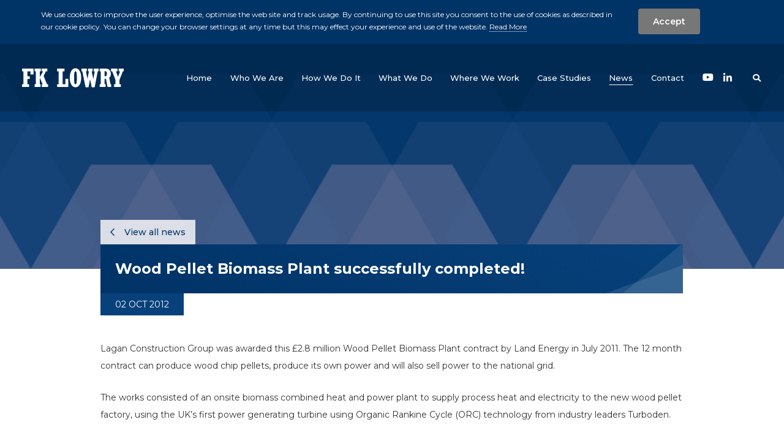

--- FILE ---
content_type: text/html; charset=UTF-8
request_url: https://fklowry.com/news/wood-pellet-biomass-plant-successfully-completed
body_size: 6201
content:
<!doctype html><html
lang="en"
class=" fkLowry"><head><meta
charset="utf-8"><meta
name="viewport" content="width=device-width, initial-scale=1.0, shrink-to-fit=no, minimal-ui"><meta
http-equiv="x-ua-compatible" content="ie=edge"><meta
name="Googlebot" content="index, follow, snippet"/><meta
name="apple-mobile-web-app-title" content="Green17">
 <script async src="https://www.googletagmanager.com/gtag/js?id=UA-31115908-2"></script> <script>window.dataLayer=window.dataLayer||[];function gtag(){dataLayer.push(arguments);}
gtag('js',new Date());gtag('config','UA-31115908-2');</script> <link
rel="apple-touch-icon" sizes="57x57" href="https://fklowry.com/assets/meta/_favicon57x57/favicon-fk.png"><link
rel="apple-touch-icon" sizes="60x60" href="https://fklowry.com/assets/meta/_favicon60x60/favicon-fk.png"><link
rel="apple-touch-icon" sizes="72x72" href="https://fklowry.com/assets/meta/_favicon72x72/favicon-fk.png"><link
rel="apple-touch-icon" sizes="76x76" href="https://fklowry.com/assets/meta/_favicon76x76/favicon-fk.png"><link
rel="apple-touch-icon" sizes="114x114" href="https://fklowry.com/assets/meta/_favicon114x114/favicon-fk.png"><link
rel="apple-touch-icon" sizes="120x120" href="https://fklowry.com/assets/meta/_favicon120x120/favicon-fk.png"><link
rel="apple-touch-icon" sizes="144x144" href="https://fklowry.com/assets/meta/_favicon144x144/favicon-fk.png"><link
rel="apple-touch-icon" sizes="152x152" href="https://fklowry.com/assets/meta/_favicon152x152/favicon-fk.png"><link
rel="apple-touch-icon" sizes="180x180" href="https://fklowry.com/assets/meta/_favicon180x180/favicon-fk.png"><link
rel="icon" type="image/png" sizes="16x16" href="https://fklowry.com/assets/meta/_favicon16x16/favicon-fk.png"><link
rel="icon" type="image/png" sizes="32x32" href="https://fklowry.com/assets/meta/_favicon32x32/favicon-fk.png"><link
rel="icon" type="image/png" sizes="36x36" href="https://fklowry.com/assets/meta/_favicon36x36/favicon-fk.png"><link
rel="icon" type="image/png" sizes="48x48" href="https://fklowry.com/assets/meta/_favicon48x48/favicon-fk.png"><link
rel="icon" type="image/png" sizes="72x72" href="https://fklowry.com/assets/meta/_favicon72x72/favicon-fk.png"><link
rel="icon" type="image/png" sizes="96x96" href="https://fklowry.com/assets/meta/_favicon96x96/favicon-fk.png"><link
rel="icon" type="image/png" sizes="192x192" href="https://fklowry.com/assets/meta/_favicon192x192/favicon-fk.png"><meta
name="msapplication-TileImage" content="https://fklowry.com/assets/meta/_favicon70x70/favicon-fk.png"><meta
name="msapplication-TileImage" content="https://fklowry.com/assets/meta/_favicon150x150/favicon-fk.png"><meta
name="msapplication-TileImage" content="https://fklowry.com/assets/meta/_favicon144x144/favicon-fk.png"><meta
name="msapplication-square70x70logo" content="https://fklowry.com/assets/meta/_favicon70x70/favicon-fk.png"/><meta
name="msapplication-square150x150logo" content="https://fklowry.com/assets/meta/_favicon150x150/favicon-fk.png"/><meta
name="msapplication-square310x310logo" content="https://fklowry.com/assets/meta/_favicon310x310/favicon-fk.png"/><link
rel="manifest" href="https://fklowry.com/assets/meta/manifest-fk.json"><link
rel="mask-icon" href="https://fklowry.com/assets/meta/favicon-fk.svg" color="#003366"><link
rel="shortcut icon" href="https://fklowry.com/assets/meta/favicon-fk.ico?v=2"><meta
name="msapplication-config" content="https://fklowry.com/assets/meta/browserconfig-fk.xml"><meta
name="msapplication-TileColor" content="#003366"><meta
name="theme-color" content="#ffffff"><meta
name="application-name" content="FK Lowry"><link
rel="stylesheet"
href="https://fonts.googleapis.com/css?family=Montserrat:400,500,600,700&display=swap"/><link
rel="stylesheet" href="https://fklowry.com/assets/live/styles/css/styles.css?v=012"/><link
rel="stylesheet" href="https://pro.fontawesome.com/releases/v5.3.1/css/all.css"
integrity="sha384-9ralMzdK1QYsk4yBY680hmsb4/hJ98xK3w0TIaJ3ll4POWpWUYaA2bRjGGujGT8w"
crossorigin="anonymous"><style>.desaturate{width:100%;height:100%;background-position:center center;background-repeat:no-repeat;background-size:cover;position:relative}.desaturate:before{content:'';position:absolute;top:0;right:0;bottom:0;left:0;background:inherit;-webkit-filter:grayscale(1);-webkit-filter:grayscale(100%);-moz-filter:grayscale(100%);filter:gray;filter:grayscale(100%);filter:url("data:image/svg+xml;utf8,<svg version='1.1' xmlns='http://www.w3.org/2000/svg' height='0'><filter id='greyscale'><feColorMatrix type='matrix' values='0.3333 0.3333 0.3333 0 0 0.3333 0.3333 0.3333 0 0 0.3333 0.3333 0.3333 0 0 0 0 0 1 0' /></filter></svg>#greyscale")}.desaturate:after{position:absolute;content:'';display:block;top:0;left:0;height:100%;width:100%;background-color:rgba(0,51,102,.62);opacity:.7;z-index:1}.desaturate-img{-webkit-filter:grayscale(1) !important;-webkit-filter:grayscale(100%) !important;-moz-filter:grayscale(100%) !important;filter:gray !important;filter:grayscale(100%) !important;opacity:.7 !important}.desaturate-img:after{position:absolute;content:'';display:block;top:0;left:0;height:100%;width:100% !important;background-color:rgba(0,51,102,.62) !important;z-index:1 !important}</style><!--[if IE 9]><link
href="https://cdn.jsdelivr.net/gh/coliff/bootstrap-ie8/css/bootstrap-ie9.min.css" rel="stylesheet">
<![endif]-->
<!--[if lte IE 8]><link
href="https://cdn.jsdelivr.net/gh/coliff/bootstrap-ie8/css/bootstrap-ie8.min.css" rel="stylesheet"> <script src="https://cdn.jsdelivr.net/g/html5shiv@3.7.3"></script> <![endif]-->
<!--[if lt IE 9]> <script src="https://oss.maxcdn.com/html5shiv/3.7.2/html5shiv.min.js"></script> <script src="https://oss.maxcdn.com/respond/1.4.2/respond.min.js"></script> <link
rel="stylesheet" href="/css/ie9.css">
<![endif]--><title>FK Lowry | Wood Pellet Biomass Plant successfully completed!</title><meta name="description" content="The 12 month contract can produce wood chip pellets, produce its own power and will also sell power to the national grid. The works consisted of an onsite biomass combined heat and power plant to supply process heat and electricity to the new wood pellet factory, using the UK’s first power…">
<meta name="referrer" content="no-referrer-when-downgrade">
<meta name="robots" content="all">
<meta content="en_GB" property="og:locale">
<meta content="FK Lowry" property="og:site_name">
<meta content="website" property="og:type">
<meta content="https://fklowry.com/news/wood-pellet-biomass-plant-successfully-completed" property="og:url">
<meta content="Wood Pellet Biomass Plant successfully completed!" property="og:title">
<meta content="The 12 month contract can produce wood chip pellets, produce its own power and will also sell power to the national grid. The works consisted of an onsite biomass combined heat and power plant to supply process heat and electricity to the new wood pellet factory, using the UK’s first power…" property="og:description">
<meta content="https://fklowry.com/assets/news/_1200x630_crop_center-center_82_none/Girvan-4.jpg?mtime=1611142523" property="og:image">
<meta content="1200" property="og:image:width">
<meta content="630" property="og:image:height">
<meta content="FK Lowry" property="og:image:alt">
<meta name="twitter:card" content="summary_large_image">
<meta name="twitter:creator" content="@">
<meta name="twitter:title" content="Wood Pellet Biomass Plant successfully completed!">
<meta name="twitter:description" content="The 12 month contract can produce wood chip pellets, produce its own power and will also sell power to the national grid. The works consisted of an onsite biomass combined heat and power plant to supply process heat and electricity to the new wood pellet factory, using the UK’s first power…">
<meta name="twitter:image" content="https://fklowry.com/assets/news/_800x418_crop_center-center_82_none/Girvan-4.jpg?mtime=1611142523">
<meta name="twitter:image:width" content="800">
<meta name="twitter:image:height" content="418">
<meta name="twitter:image:alt" content="FK Lowry">
<link href="https://fklowry.com/news/wood-pellet-biomass-plant-successfully-completed" rel="canonical">
<link href="https://fklowry.com/" rel="home">
<link type="text/plain" href="https://fklowry.com/humans.txt" rel="author">
<link href="https://laganmeica.com/news/wood-pellet-biomass-plant-successfully-completed" rel="alternate" hreflang="en-gb">
<link href="https://fklowry.com/news/wood-pellet-biomass-plant-successfully-completed" rel="alternate" hreflang="en-gb">
<link href="https://clonrose.com/news/wood-pellet-biomass-plant-successfully-completed" rel="alternate" hreflang="en-gb">
<link href="https://www.hjmartin.co.uk/news/wood-pellet-biomass-plant-successfully-completed" rel="alternate" hreflang="en-gb">
<link href="https://laganscg.com/news/wood-pellet-biomass-plant-successfully-completed" rel="alternate" hreflang="x-default">
<link href="https://laganscg.com/news/wood-pellet-biomass-plant-successfully-completed" rel="alternate" hreflang="en-gb"></head><body
class="news fkLowry fkLowry fkLowry"><div
class="mx-auto">
<a
href="#main" class="screen-reader btn btn-primary mt-4 mb-4 ml-4" tabindex="0">skip to main content</a></div><style>@media (min-width:1200px){body.hJMartin #top-header .navbar-nav li.smaller-margin{margin-left:.25rem !important}}@media (min-width:1290px){body.hJMartin #top-header .navbar-nav li.smaller-margin{margin-left:1.2rem !important}}</style><header
id="top-header" class="w-100 subpage">
<span
class="fader"></span><nav
class="navbar navbar-expand-lg navbar-light p-0">
<a
class="navbar-brand" href="https://fklowry.com/"><img
src="https://fklowry.com/assets/general/fk-lowry-white.svg" onerror="this.src='https://fklowry.com/assets/general/fk-lowry-white.png'; this.onerror=null;"
alt="FK Lowry" class="img-fluid"/></a>
<button
class="navbar-toggler ml-auto collapsed" type="button" data-toggle="collapse"
data-target="#navbarSupportedContent" aria-controls="navbarSupportedContent" aria-expanded="false"
aria-label="Toggle navigation">
<span
class="sr-only">Toggle navigation</span>
<span
class="icon-bar"></span>
<span
class="icon-bar"></span>
<span
class="icon-bar"></span>
</button><div
class="collapse navbar-collapse" id="navbarSupportedContent"><div
class="navbar-subnav navbar-subnav-links collapse items-2 2"
id="navbarDropdown-2" data-parent="#navbarSupportedContent"><div
class="subnav-inner subnav-inner-inner">
<span
class="subnav-bar d-none d-lg-block"></span><ul
class="new-ul items-2"><li>
<a
class="dropdown-item"
href="https://fklowry.com/who-we-are/vision-mission-values"><span>Vision, Mission, Values</span></a></li><li>
<a
class="dropdown-item"
href="https://fklowry.com/who-we-are/management-team"><span>Management Team</span></a></li></ul></div></div><div
class="navbar-subnav navbar-subnav-links collapse items-5 5"
id="navbarDropdown-3" data-parent="#navbarSupportedContent"><div
class="subnav-inner subnav-inner-inner">
<span
class="subnav-bar d-none d-lg-block"></span><ul
class="new-ul items-5"><li>
<a
class="dropdown-item"
href="https://fklowry.com/how-we-do-it/accreditations"><span>Accreditations</span></a></li><li>
<a
class="dropdown-item"
href="https://fklowry.com/how-we-do-it/policies"><span>Policies</span></a></li><li>
<a
class="dropdown-item"
href="https://fklowry.com/how-we-do-it/innovation"><span>Innovation</span></a></li><li>
<a
class="dropdown-item"
href="https://fklowry.com/how-we-do-it/awards"><span>Awards</span></a></li><li>
<a
class="dropdown-item"
href="https://fklowry.com/how-we-do-it/tax-strategy"><span>Tax Strategy</span></a></li></ul></div></div><div
class="navbar-subnav navbar-subnav-links collapse items-2 2"
id="navbarDropdown-4" data-parent="#navbarSupportedContent"><div
class="subnav-inner subnav-inner-inner">
<span
class="subnav-bar d-none d-lg-block"></span><ul
class="new-ul items-2"><li>
<a
class="dropdown-item"
href="https://fklowry.com/what-we-do/piling"><span>Piling</span></a></li><li>
<a
class="dropdown-item"
href="https://fklowry.com/what-we-do/plant-hire"><span>Plant Hire</span></a></li></ul></div></div><div
class="navbar-subnav navbar-subnav-links collapse items-3 3"
id="navbarDropdown-9" data-parent="#navbarSupportedContent"><div
class="subnav-inner subnav-inner-inner">
<span
class="subnav-bar d-none d-lg-block"></span><ul
class="new-ul items-2"><li>
<a
class="dropdown-item"
href="https://fklowry.com/contact/our-offices"><span>Our Offices</span></a></li><li>
<a
class="dropdown-item"
href="https://fklowry.com/contact/management-team"><span>Management Team</span></a></li></ul></div></div><div
class="navbar-subnav subnav-divisions collapse" id="navbarDropdown-search"
data-parent="#navbarSupportedContent"><div
class="container"><div
class="col-sm-12 form-box"><form
action="https://fklowry.com/search/results" class="form-inline form-search">
<input
class="form-control" id="search-input" type="search" name="q"
placeholder="Search" aria-label="Search" autofocus="autofocus"
autocomplete="off">
<button
class="btn" type="submit"><span
class="sr-only">Search the website</span><i
class="far fa-search"></i></button></form></div></div></div><ul
class="navbar-nav ml-auto"><li
class="ml-lg-1 ml-xl-4"><a
class="nav-link"
href="https://fklowry.com/">
<span
class="text">Home</span>                            </a></li><li
class="nav-item dropdown  ml-lg-1  ml-xl-4 ">
<a
class="nav-link dropdown-toggle collapsed"
data-target="#navbarDropdown-2" role="button" data-toggle="collapse"
aria-expanded="false" aria-controls="navbarDropdown-2">
<span
class="text">Who We Are</span>
</a></li><li
class="nav-item dropdown  ml-lg-1  ml-xl-4 ">
<a
class="nav-link dropdown-toggle collapsed"
data-target="#navbarDropdown-3" role="button" data-toggle="collapse"
aria-expanded="false" aria-controls="navbarDropdown-3">
<span
class="text">How We Do It</span>
</a></li><li
class="nav-item dropdown  ml-lg-1  ml-xl-4 ">
<a
class="nav-link dropdown-toggle collapsed"
data-target="#navbarDropdown-4" role="button" data-toggle="collapse"
aria-expanded="false" aria-controls="navbarDropdown-4">
<span
class="text">What We Do</span>
</a></li><li
class="ml-lg-1 ml-xl-4"><a
class="nav-link"
href="https://fklowry.com/where-we-work">
<span
class="text">Where We Work</span>                            </a></li><li
class="ml-lg-1 ml-xl-4"><a
class="nav-link"
href="https://fklowry.com/case-studies">
<span
class="text">Case Studies</span>                            </a></li><li
class="d-none"><a
class="nav-link main-external-link external-link" href="http://laganscg.com/careers">
<span
class="text">Careers</span>
</a></li><li
class="ml-lg-1 ml-xl-4"><a
class="nav-link active"
href="https://fklowry.com/news">
<span
class="text">News</span>                                <span
class="sr-only">(current)</span>                            </a></li><li
class="nav-item dropdown  ml-lg-1  ml-xl-4 ">
<a
class="nav-link dropdown-toggle collapsed"
data-target="#navbarDropdown-9" role="button" data-toggle="collapse"
aria-expanded="false" aria-controls="navbarDropdown-9">
<span
class="text">Contact</span>
</a></li><li
class="d-none">
<a
class="nav-link dropdown-toggle collapsed"
data-target="#navbarDropdown-10" role="button" data-toggle="collapse"
aria-expanded="false" aria-controls="navbarDropdown-10">
<span
class="text">Search</span>
</a></li><li
class="d-none">
<a
class="nav-link dropdown-toggle collapsed"
data-target="#navbarDropdown-11" role="button" data-toggle="collapse"
aria-expanded="false" aria-controls="navbarDropdown-11">
<span
class="text">Legal &amp; Privacy</span>
</a></li><li
class="d-none">
<a
class="nav-link dropdown-toggle collapsed"
data-target="#navbarDropdown-12" role="button" data-toggle="collapse"
aria-expanded="false" aria-controls="navbarDropdown-12">
<span
class="text">Modern Slavery Act</span>
</a></li><li
class="d-none">
<a
class="nav-link dropdown-toggle collapsed"
data-target="#navbarDropdown-13" role="button" data-toggle="collapse"
aria-expanded="false" aria-controls="navbarDropdown-13">
<span
class="text">Cookie Policy</span>
</a></li><li
class="d-none">
<a
class="nav-link dropdown-toggle collapsed"
data-target="#navbarDropdown-14" role="button" data-toggle="collapse"
aria-expanded="false" aria-controls="navbarDropdown-14">
<span
class="text">Have an Enquiry?</span>
</a></li><li
class="d-none">
<a
class="nav-link dropdown-toggle collapsed"
data-target="#navbarDropdown-15" role="button" data-toggle="collapse"
aria-expanded="false" aria-controls="navbarDropdown-15">
<span
class="text">Tender Enquiry</span>
</a></li><li
class="nav-item nav-item-social ml-lg-1 ml-xl-4 text-center">
<a
href="https://www.youtube.com/channel/UC02wQe7ArzOuKG4jBzQlipw"><i
class="fab fa-youtube"></i></a>
<a
href="https://www.linkedin.com/showcase/fk-lowry-piling/"><i
class="fab fa-linkedin-in"></i></a></li><li
class="nav-item dropdown ml-lg-1 ml-xl-3">
<a
id="my-search-toggle" class="search-toggle nav-link dropdown-toggle collapsed"
data-target="#navbarDropdown-search" role="button" data-toggle="collapse"
aria-expanded="false"
aria-controls="navbarDropdown-search">
<span
class="text"><span
class="d-lg-none">Search site</span><i
class="fas fa-search"></i></span>
</a></li></ul></div></nav></header><main
id="main"
class="subpage"><section
class="main-content-container"><section
class="subpage-top subpage-top-news"><div
class="container"><div
class="row"><div
class="col-sm-12 col-xl-10 offset-xl-1"></div></div></div></section><section
class="main-content"><div
class="container"><div
class="row"><article
class="col-sm-12 na-body"><div
class="row"><div
class="col-sm-12 col-xl-10 offset-xl-1"><div
class="news-heading-box"><div
class="news-heading p-3 p-md-4">
<a
href="https://fklowry.com/news" class="back-link"><span><i
class="far fa-chevron-left"></i></span> View all news</a><header
class="heading white"><h1 class="m-0">Wood Pellet Biomass Plant successfully completed!</h1></header><div
class="date pl-md-4 pr-md-4">02 Oct 2012</div></div></div></div></div><div
class="article-body"><div
class="ab-text"><div
class="row"><div
class="col-sm-12 col-xl-10 offset-xl-1"><p>Lagan Construction Group was awarded this £2.8 million Wood Pellet Biomass Plant contract by Land Energy in July 2011. The 12 month contract can produce wood chip pellets, produce its own power and will also sell power to the national grid.</p><p>The works consisted of an onsite biomass combined heat and power plant to supply process heat and electricity to the new wood pellet factory, using the UK’s first power generating turbine using Organic Rankine Cycle (ORC) technology from industry leaders Turboden.</p><p>The plant will be able to supply enough wood pellets for the equivalent of up to 10,000 homes, with sufficient energy for their heating and hot water needs.</p><p>The plant is capable of producing up to 2 Mega Watts of power. In order to produce their own power, they will process the waste from the logs they use to produce the pellets from. The timber that will be used in the production process will be sourced locally from Scottish commercial forestry, ensuring the sustainability of this source of renewable energy. The waste Bi-product is separated and burnt in a large incinerator and in turn this will generate electricity. Any additional electricity will be sold to the national grid. This Biomass Plant is the first of its kind in the UK.</p></div></div></div></div></article></div></div></section></section></main><footer
id="footer"><section
class="footer-mail"><div
class="container"><div
class="row"><div
class="col-sm-12 mb-2 col-xl-10 offset-xl-1">
<span
class="h2">Signup to our Mailing List</span></div></div><div
class="row"><div
class="col-sm-12 col-xl-10 offset-xl-1"><form
id="subForm" class="js-cm-form row"
action="https://www.createsend.com/t/subscribeerror?description="
method="post"
data-id="5B5E7037DA78A748374AD499497E309E51D69232EC3EC3CD46638EF7DD1AC09316ABAD203B758DA5DC1FD9E84AEB7129502462F975C67FBF75FDA5D0DAF9A616"><div
class="col-sm-6 col-lg-29">
<label
for="fieldName">Name</label>
<br/>
<input
id="fieldName" name="cm-name" type="text"/></div><div
class="col-sm-6 col-lg-29">
<label
for="fieldEmail">Email</label>
<br/>
<input
id="fieldEmail" name="cm-olthrdy-olthrdy" type="email"
class="js-cm-email-input" required/></div><div
class="col-sm-8 mt-1 col-lg-24">
<input
class="check" id="cm-privacy-consent" name="cm-privacy-consent"
required type="checkbox"/>
<label
class="check-label" for="cm-privacy-consent">I agree to be
emailed</label>
<input
id="cm-privacy-consent-hidden" name="cm-privacy-consent-hidden"
type="hidden" value="true"/></div><div
class="col-sm-4 text-sm-right mt-3 col-lg-18">
<button
class="btn btn-secondary js-cm-submit-button" type="submit">
Subscribe
</button></div></form> <script type="text/javascript"
                                            src="https://js.createsend1.com/javascript/copypastesubscribeformlogic.js"></script> </div></div></div></section><div
class="container"><div
class="row"><div
class="col-sm-12"><div
class="row"><div
class="col-6 col-sm-8 order-0 text-center text-sm-left">
<a
href="https://fklowry.com/" class="nbb">
<img
src="https://fklowry.com/assets/general/fk-lowry-colour.svg"
onerror="this.src='https://fklowry.com/assets/general/fk-lowry-colour.png'; this.onerror=null;"
alt="FK Lowry"
class="h-90 mb-4 img-fluid drop-logo"/>
</a></div><div
class="col-sm-8 col-md-7 d-sm-flex order-2 text-center text-sm-left"><ul
class="footer-nav list-unstyled mr-sm-auto"><li
class="d-inline-block mr-3 ">
<a
href="https://fklowry.com/">Home</a></li><li
class="d-inline-block mr-3  footer-external-link external-link">
<a
href="http://laganscg.com/careers">Careers</a></li><li
class="d-inline-block mr-3 ">
<a
href="https://fklowry.com/news">News</a></li><li
class="d-inline-block mr-3 ">
<a
href="https://fklowry.com/contact">Contact</a></li></ul></div><div
class="col-6 col-sm-4 order-sm-1 text-center text-sm-right order-1">
<a
href="https://laganscg.com/" class="nbb">
<img
src="https://fklowry.com/assets/general/lagan-specialist-contracting-group.svg"
onerror="this.src='https://fklowry.com/assets/general/lagan-specialist-contracting-colour.png'; this.onerror=null;"
alt="Lagan Specialist Contracting"
class="h-90 mb-4 img-fluid drop-logo"/>
</a></div></div></div></div><div
class="row"><div
class="col-sm-12"><hr/></div></div><div
class="row home-row mt-3"><div
class="col-sm-12 d-sm-flex align-items-center text-center text-sm-left">
<img
src="https://fklowry.com/assets/live/images/general/cyber-essentials-badge-high-res-bw.png"
width="71px" height="60px" alt="Cyber Essentials"
class="footer-cyber mb-4 mr-4 img-fluid"/>
<img
src="https://fklowry.com/assets/live/images/general/plat.jpg" width="200px" height="54px"
alt="investors in people - Platinum"
class=" mb-4 mr-4 img-fluid"/><ul
class="footer-terms list-unstyled ml-sm-auto text-sm-right"><li
class="d-inline-block mr-3 mr-sm-0 ml-sm-4">
<a
href="https://fklowry.com/legal-privacy">Legal &amp; Privacy</a></li><li
class="d-inline-block mr-3 mr-sm-0 ml-sm-4">
<a
href="https://fklowry.com/assets/pdfs/1-FKL-HSAF-POL009-Slavery-and-Human-Trafficking-Policy-Statement.pdf">Modern Slavery Act</a></li><li
class="d-inline-block mr-3 mr-sm-0 ml-sm-4">
<a
href="https://www.green17creative.com/" target="_blank">Green17 - Web design
Belfast, Northern Ireland</a></li></ul></div></div></div></footer><div
id="outdated"><h6>Your browser is out-of-date!</h6><p>Update your browser to view this website correctly. <a
id="btnUpdateBrowser"
href="http://outdatedbrowser.com/">Update my
browser now </a></p><p
class="last"><a
href="#" id="btnCloseUpdateBrowser" title="Close">&times;</a></p></div> <script src="https://fklowry.com/assets/live/js/base-min.js?v=001"></script> <script type="text/javascript" src="//s7.addthis.com/js/300/addthis_widget.js#pubid=ra-5b868880da84a826"></script> <script type="application/ld+json">{"@context":"https://schema.org","@graph":[{"@type":"Corporation","description":"The 12 month contract can produce wood chip pellets, produce its own power and will also sell power to the national grid. The works consisted of an onsite biomass combined heat and power plant to supply process heat and electricity to the new wood pellet factory, using the UK’s first power generating turbine using Organic Rankine Cycle (ORC) technology from industry leaders Turboden.","image":{"@type":"ImageObject","url":"https://fklowry.com/assets/news/_1200x630_crop_center-center_82_none/Girvan-4.jpg?mtime=1611142523"},"mainEntityOfPage":"https://fklowry.com/news/wood-pellet-biomass-plant-successfully-completed","name":"Wood Pellet Biomass Plant successfully completed!","url":"https://fklowry.com/news/wood-pellet-biomass-plant-successfully-completed"},{"@id":"#identity","@type":"LocalBusiness","name":"Lagan Specialist Contracting","priceRange":"$"},{"@id":"#creator","@type":"Organization"},{"@type":"BreadcrumbList","description":"Breadcrumbs list","itemListElement":[{"@type":"ListItem","item":"https://fklowry.com/","name":"Home","position":1},{"@type":"ListItem","item":"https://fklowry.com/news","name":"News","position":2},{"@type":"ListItem","item":"https://fklowry.com/news/wood-pellet-biomass-plant-successfully-completed","name":"Wood Pellet Biomass Plant successfully completed!","position":3}],"name":"Breadcrumbs"}]}</script><script>$(document).ready(function() {
    if ($.cookie('modal_shown') == null) {
    $.cookie('modal_shown', 'yes', { expires: 1, path: '/' });
    setTimeout(function(){
    $('#myModalTest').modal('show');
    }, 2000);
    }
    });

    // $('#myModalTest').modal('show');</script></body></html><!-- Cached by Blitz on 2026-01-15T20:40:03+00:00 --><!-- Served by Blitz on 2026-01-18T07:08:54+00:00 -->

--- FILE ---
content_type: image/svg+xml
request_url: https://fklowry.com/assets/general/fk-lowry-white.svg
body_size: 1735
content:
<?xml version="1.0" encoding="UTF-8"?>
<svg xmlns="http://www.w3.org/2000/svg" xmlns:xlink="http://www.w3.org/1999/xlink" width="331px" height="180px" viewBox="0 0 331 180">
  <!-- Generator: Sketch 50.2 (55047) - http://www.bohemiancoding.com/sketch -->
  <title>Group 24 Copy 5</title>
  <desc>Created with Sketch.</desc>
  <defs></defs>
  <g id="Page-1" stroke="none" stroke-width="1" fill="none" fill-rule="evenodd">
    <path d="M0,120.141923 L0,111.124242 L4.70870088,111.124242 L4.70870088,68.8757579 L0,68.8757579 L0,59.858077 L37.0450639,59.858077 L37.0450639,79.0073644 L27.3971525,79.0073644 L27.3971525,68.8757579 L17.5975382,68.8757579 L17.5975382,84.8466178 L24.8497256,84.8466178 L24.8497256,93.8642986 L17.5975382,93.8642986 L17.5975382,111.124242 L22.7672583,111.124242 L22.7672583,120.141923 L0,120.141923 Z M40.8139947,120.141923 L40.8139947,111.124242 L44.7484197,111.124242 L44.7484197,68.8757579 L40.8139947,68.8757579 L40.8139947,59.858077 L60.9569896,59.858077 L60.9569896,68.8757579 L57.637257,68.8757579 L57.637257,87.4543059 L68.2111472,68.8757579 L63.8590467,68.8757579 L63.8590467,59.858077 L82.022023,59.858077 L82.022023,68.8757579 L77.3290835,68.8757579 L70.0493137,84.289655 L80.9423711,111.124242 L84.2601336,111.124242 L84.2601336,120.141923 L64.0422723,120.141923 L64.0422723,111.124242 L66.7689844,111.124242 L57.637257,89.969495 L57.637257,111.124242 L60.2615204,111.124242 L60.2615204,120.141923 L40.8139947,120.141923 Z M113.846142,120.141923 L113.846142,111.124242 L118.62971,111.124242 L118.62971,68.8757579 L113.846142,68.8757579 L113.846142,59.858077 L137.460573,59.858077 L137.460573,68.8757579 L131.518547,68.8757579 L131.518547,111.124242 L140.624662,111.124242 L140.624662,93.2620703 L150.270603,93.2620703 L150.270603,120.141923 L113.846142,120.141923 Z M173.410223,121 C167.828738,121 163.352517,118.195505 159.969739,112.570771 C156.586961,106.959813 154.902468,99.4319589 154.902468,89.971463 C154.902468,80.5542647 156.57514,73.0401866 159.930336,67.429229 C163.287502,61.8044948 167.777514,59 173.410223,59 C179.0055,59 183.495512,61.8044948 186.87829,67.399708 C190.261068,73.0106657 191.945561,80.5247437 191.945561,89.971463 C191.945561,99.4319589 190.261068,106.959813 186.87829,112.570771 C183.495512,118.195505 179.0055,121 173.410223,121 Z M173.410223,110.866425 C174.633698,110.866425 175.559676,110.35276 176.164518,109.307717 C176.767389,108.262673 177.192945,106.286735 177.449067,103.381868 C177.693368,100.463226 177.823399,96.0114592 177.823399,89.999016 C177.823399,83.9885408 177.693368,79.5367743 177.449067,76.6181316 C177.192945,73.7132654 176.767389,71.7373266 176.164518,70.6922833 C175.559676,69.6472399 174.633698,69.1316065 173.410223,69.1316065 C172.20054,69.1316065 171.288353,69.6472399 170.67169,70.6922833 C170.053058,71.7373266 169.61568,73.7132654 169.385171,76.6181316 C169.14087,79.5367743 169.02463,83.9885408 169.02463,89.999016 C169.02463,96.0114592 169.14087,100.463226 169.385171,103.381868 C169.61568,106.286735 170.053058,108.262673 170.67169,109.307717 C171.288353,110.35276 172.20054,110.866425 173.410223,110.866425 Z M206.197755,121 L195.560819,68.8757579 L192.692255,68.8757579 L192.692255,59.858077 L210.210987,59.858077 L210.210987,68.8757579 L207.291198,68.8757579 L212.409694,93.5631845 L216.988364,68.8757579 L214.222248,68.8757579 L214.222248,59.858077 L229.03988,59.858077 L229.03988,68.8757579 L226.031433,68.8757579 L231.240557,94.1791893 L235.9729,68.8757579 L232.822602,68.8757579 L232.822602,59.858077 L248.412539,59.858077 L248.412539,68.8757579 L245.620811,68.8757579 L235.716778,121 L226.082658,121 L220.666667,94.6790782 L215.701844,121 L206.197755,121 Z M251.897766,120.141923 L251.897766,111.124242 L255.215528,111.124242 L255.215528,68.8757579 L251.897766,68.8757579 L251.897766,59.858077 L272.03879,59.858077 C277.017404,59.858077 280.96562,61.5329016 283.873588,64.8668063 C286.791406,68.2026791 288.24539,72.4399264 288.24539,77.5490271 C288.24539,80.3102244 287.833625,82.6286068 287.023886,84.4903977 C286.200356,86.3364441 284.837,88.0683427 282.921997,89.6565724 L287.100723,111.124242 L289.327012,111.124242 L289.327012,120.141923 L277.480394,120.141923 L272.336286,93.6930768 L268.104365,93.6930768 L268.104365,111.124242 L271.422128,111.124242 L271.422128,120.141923 L251.897766,120.141923 Z M268.104365,68.4447513 L268.104365,85.0198076 C271.254664,85.0198076 273.248473,84.3467289 274.097616,83.0005714 C274.932967,81.6563819 275.358523,79.4797003 275.358523,76.4606863 C275.358523,73.8844872 274.958579,71.9085484 274.162631,70.5210615 C273.376534,69.1316065 271.357112,68.4447513 268.104365,68.4447513 Z M298.81928,120.141923 L298.81928,111.124242 L303.295501,111.124242 L303.295501,97.2139479 L292.554147,68.8757579 L288.864023,68.8757579 L288.864023,59.858077 L309.62368,59.858077 L309.62368,68.8757579 L304.773127,68.8757579 L311.410622,86.7930356 L318.369255,68.8757579 L313.404432,68.8757579 L313.404432,59.858077 L331,59.858077 L331,68.8757579 L327.193636,68.8757579 L316.182368,97.2139479 L316.182368,111.124242 L320.42808,111.124242 L320.42808,120.141923 L298.81928,120.141923 Z" id="Fill-1-Copy-3" fill="#FFFFFF"></path>
  </g>
</svg>


--- FILE ---
content_type: image/svg+xml
request_url: https://fklowry.com/assets/general/fk-lowry-colour.svg
body_size: 1736
content:
<?xml version="1.0" encoding="UTF-8"?>
<svg xmlns="http://www.w3.org/2000/svg" xmlns:xlink="http://www.w3.org/1999/xlink" width="331px" height="180px" viewBox="0 0 331 180">
  <!-- Generator: Sketch 50.2 (55047) - http://www.bohemiancoding.com/sketch -->
  <title>Group 24 Copy 4</title>
  <desc>Created with Sketch.</desc>
  <defs></defs>
  <g id="Page-1" stroke="none" stroke-width="1" fill="none" fill-rule="evenodd">
    <path d="M0,120.141923 L0,111.124242 L4.70870088,111.124242 L4.70870088,68.8757579 L0,68.8757579 L0,59.858077 L37.0450639,59.858077 L37.0450639,79.0073644 L27.3971525,79.0073644 L27.3971525,68.8757579 L17.5975382,68.8757579 L17.5975382,84.8466178 L24.8497256,84.8466178 L24.8497256,93.8642986 L17.5975382,93.8642986 L17.5975382,111.124242 L22.7672583,111.124242 L22.7672583,120.141923 L0,120.141923 Z M40.8139947,120.141923 L40.8139947,111.124242 L44.7484197,111.124242 L44.7484197,68.8757579 L40.8139947,68.8757579 L40.8139947,59.858077 L60.9569896,59.858077 L60.9569896,68.8757579 L57.637257,68.8757579 L57.637257,87.4543059 L68.2111472,68.8757579 L63.8590467,68.8757579 L63.8590467,59.858077 L82.022023,59.858077 L82.022023,68.8757579 L77.3290835,68.8757579 L70.0493137,84.289655 L80.9423711,111.124242 L84.2601336,111.124242 L84.2601336,120.141923 L64.0422723,120.141923 L64.0422723,111.124242 L66.7689844,111.124242 L57.637257,89.969495 L57.637257,111.124242 L60.2615204,111.124242 L60.2615204,120.141923 L40.8139947,120.141923 Z M113.846142,120.141923 L113.846142,111.124242 L118.62971,111.124242 L118.62971,68.8757579 L113.846142,68.8757579 L113.846142,59.858077 L137.460573,59.858077 L137.460573,68.8757579 L131.518547,68.8757579 L131.518547,111.124242 L140.624662,111.124242 L140.624662,93.2620703 L150.270603,93.2620703 L150.270603,120.141923 L113.846142,120.141923 Z M173.410223,121 C167.828738,121 163.352517,118.195505 159.969739,112.570771 C156.586961,106.959813 154.902468,99.4319589 154.902468,89.971463 C154.902468,80.5542647 156.57514,73.0401866 159.930336,67.429229 C163.287502,61.8044948 167.777514,59 173.410223,59 C179.0055,59 183.495512,61.8044948 186.87829,67.399708 C190.261068,73.0106657 191.945561,80.5247437 191.945561,89.971463 C191.945561,99.4319589 190.261068,106.959813 186.87829,112.570771 C183.495512,118.195505 179.0055,121 173.410223,121 Z M173.410223,110.866425 C174.633698,110.866425 175.559676,110.35276 176.164518,109.307717 C176.767389,108.262673 177.192945,106.286735 177.449067,103.381868 C177.693368,100.463226 177.823399,96.0114592 177.823399,89.999016 C177.823399,83.9885408 177.693368,79.5367743 177.449067,76.6181316 C177.192945,73.7132654 176.767389,71.7373266 176.164518,70.6922833 C175.559676,69.6472399 174.633698,69.1316065 173.410223,69.1316065 C172.20054,69.1316065 171.288353,69.6472399 170.67169,70.6922833 C170.053058,71.7373266 169.61568,73.7132654 169.385171,76.6181316 C169.14087,79.5367743 169.02463,83.9885408 169.02463,89.999016 C169.02463,96.0114592 169.14087,100.463226 169.385171,103.381868 C169.61568,106.286735 170.053058,108.262673 170.67169,109.307717 C171.288353,110.35276 172.20054,110.866425 173.410223,110.866425 Z M206.197755,121 L195.560819,68.8757579 L192.692255,68.8757579 L192.692255,59.858077 L210.210987,59.858077 L210.210987,68.8757579 L207.291198,68.8757579 L212.409694,93.5631845 L216.988364,68.8757579 L214.222248,68.8757579 L214.222248,59.858077 L229.03988,59.858077 L229.03988,68.8757579 L226.031433,68.8757579 L231.240557,94.1791893 L235.9729,68.8757579 L232.822602,68.8757579 L232.822602,59.858077 L248.412539,59.858077 L248.412539,68.8757579 L245.620811,68.8757579 L235.716778,121 L226.082658,121 L220.666667,94.6790782 L215.701844,121 L206.197755,121 Z M251.897766,120.141923 L251.897766,111.124242 L255.215528,111.124242 L255.215528,68.8757579 L251.897766,68.8757579 L251.897766,59.858077 L272.03879,59.858077 C277.017404,59.858077 280.96562,61.5329016 283.873588,64.8668063 C286.791406,68.2026791 288.24539,72.4399264 288.24539,77.5490271 C288.24539,80.3102244 287.833625,82.6286068 287.023886,84.4903977 C286.200356,86.3364441 284.837,88.0683427 282.921997,89.6565724 L287.100723,111.124242 L289.327012,111.124242 L289.327012,120.141923 L277.480394,120.141923 L272.336286,93.6930768 L268.104365,93.6930768 L268.104365,111.124242 L271.422128,111.124242 L271.422128,120.141923 L251.897766,120.141923 Z M268.104365,68.4447513 L268.104365,85.0198076 C271.254664,85.0198076 273.248473,84.3467289 274.097616,83.0005714 C274.932967,81.6563819 275.358523,79.4797003 275.358523,76.4606863 C275.358523,73.8844872 274.958579,71.9085484 274.162631,70.5210615 C273.376534,69.1316065 271.357112,68.4447513 268.104365,68.4447513 Z M298.81928,120.141923 L298.81928,111.124242 L303.295501,111.124242 L303.295501,97.2139479 L292.554147,68.8757579 L288.864023,68.8757579 L288.864023,59.858077 L309.62368,59.858077 L309.62368,68.8757579 L304.773127,68.8757579 L311.410622,86.7930356 L318.369255,68.8757579 L313.404432,68.8757579 L313.404432,59.858077 L331,59.858077 L331,68.8757579 L327.193636,68.8757579 L316.182368,97.2139479 L316.182368,111.124242 L320.42808,111.124242 L320.42808,120.141923 L298.81928,120.141923 Z" id="Fill-1-Copy-2" fill="#003366"></path>
  </g>
</svg>


--- FILE ---
content_type: image/svg+xml
request_url: https://fklowry.com/assets/general/lagan-specialist-contracting-group.svg
body_size: 6170
content:
<?xml version="1.0" encoding="UTF-8"?>
<svg xmlns="http://www.w3.org/2000/svg" xmlns:xlink="http://www.w3.org/1999/xlink" width="263px" height="180px" viewBox="0 0 263 180">
  <!-- Generator: Sketch 50.2 (55047) - http://www.bohemiancoding.com/sketch -->
  <title>Lagan Specialist Contracting Group</title>
  <defs>
    <linearGradient x1="0%" y1="50%" x2="100%" y2="50%" id="linearGradient-1">
      <stop stop-color="#9F7E46" offset="0%"></stop>
      <stop stop-color="#C5AF8A" offset="100%"></stop>
    </linearGradient>
    <linearGradient x1="50%" y1="0%" x2="50%" y2="100%" id="linearGradient-2">
      <stop stop-color="#9F7E46" offset="0%"></stop>
      <stop stop-color="#C5AF8A" offset="100%"></stop>
    </linearGradient>
  </defs>
  <g id="Page-1" stroke="none" stroke-width="1" fill="none" fill-rule="evenodd">
    <g id="Logo-Copy-4">
      <path d="M0.422346369,178.07933 L1.4027933,176.721788 C2.09664804,177.460894 3.18268156,178.109497 4.58547486,178.109497 C6.03351955,178.109497 6.60670391,177.400559 6.60670391,176.736872 C6.60670391,175.831844 5.53575419,175.560335 4.31396648,175.243575 C2.6698324,174.836313 0.739106145,174.353631 0.739106145,172.226816 C0.739106145,170.567598 2.20223464,169.285475 4.40446927,169.285475 C5.97318436,169.285475 7.24022346,169.78324 8.17541899,170.688268 L7.16480447,172.000559 C6.38044693,171.216201 5.30949721,170.85419 4.25363128,170.85419 C3.21284916,170.85419 2.54916201,171.351955 2.54916201,172.106145 C2.54916201,172.890503 3.57486034,173.146927 4.76648045,173.448603 C6.42569832,173.87095 8.40167598,174.383799 8.40167598,176.57095 C8.40167598,178.245251 7.22513966,179.678212 4.51005587,179.678212 C2.6547486,179.678212 1.3122905,179.029609 0.422346369,178.07933 Z M10.0307263,179.497207 L10.0307263,169.436313 L14.4502793,169.436313 C16.5620112,169.436313 17.7385475,170.884358 17.7385475,172.588827 C17.7385475,174.293296 16.5469274,175.741341 14.4502793,175.741341 L11.7955307,175.741341 L11.7955307,179.497207 L10.0307263,179.497207 Z M15.9284916,172.588827 C15.9284916,171.623464 15.2044693,170.989944 14.2089385,170.989944 L11.7955307,170.989944 L11.7955307,174.187709 L14.2089385,174.187709 C15.2044693,174.187709 15.9284916,173.55419 15.9284916,172.588827 Z M19.201676,179.497207 L19.201676,169.436313 L26.0949721,169.436313 L26.0949721,170.989944 L20.9664804,170.989944 L20.9664804,173.599441 L25.9893855,173.599441 L25.9893855,175.153073 L20.9664804,175.153073 L20.9664804,177.943575 L26.0949721,177.943575 L26.0949721,179.497207 L19.201676,179.497207 Z M32.6564246,179.678212 C29.7603352,179.678212 27.452514,177.56648 27.452514,174.474302 C27.452514,171.382123 29.7603352,169.270391 32.6564246,169.270391 C34.7681564,169.270391 36.0201117,170.326257 36.7743017,171.532961 L35.2659218,172.302235 C34.7832402,171.472626 33.8178771,170.839106 32.6564246,170.839106 C30.7407821,170.839106 29.2625698,172.36257 29.2625698,174.474302 C29.2625698,176.586034 30.7407821,178.109497 32.6564246,178.109497 C33.8178771,178.109497 34.7832402,177.491061 35.2659218,176.646369 L36.7743017,177.415642 C36.0050279,178.622346 34.7681564,179.678212 32.6564246,179.678212 Z M38.1921788,179.497207 L38.1921788,169.436313 L39.9569832,169.436313 L39.9569832,179.497207 L38.1921788,179.497207 Z M49.2184358,179.497207 L48.4793296,177.56648 L43.7128492,177.56648 L42.973743,179.497207 L41.0430168,179.497207 L44.9949721,169.436313 L47.1972067,169.436313 L51.149162,179.497207 L49.2184358,179.497207 Z M46.0960894,170.929609 L44.2106145,176.012849 L47.9815642,176.012849 L46.0960894,170.929609 Z M52.2502793,179.497207 L52.2502793,169.436313 L54.0150838,169.436313 L54.0150838,177.943575 L58.4497207,177.943575 L58.4497207,179.497207 L52.2502793,179.497207 Z M60.0486034,179.497207 L60.0486034,169.436313 L61.8134078,169.436313 L61.8134078,179.497207 L60.0486034,179.497207 Z M63.3067039,178.07933 L64.2871508,176.721788 C64.9810056,177.460894 66.0670391,178.109497 67.4698324,178.109497 C68.9178771,178.109497 69.4910615,177.400559 69.4910615,176.736872 C69.4910615,175.831844 68.4201117,175.560335 67.198324,175.243575 C65.5541899,174.836313 63.6234637,174.353631 63.6234637,172.226816 C63.6234637,170.567598 65.0865922,169.285475 67.2888268,169.285475 C68.8575419,169.285475 70.124581,169.78324 71.0597765,170.688268 L70.049162,172.000559 C69.2648045,171.216201 68.1938547,170.85419 67.1379888,170.85419 C66.0972067,170.85419 65.4335196,171.351955 65.4335196,172.106145 C65.4335196,172.890503 66.4592179,173.146927 67.650838,173.448603 C69.3100559,173.87095 71.2860335,174.383799 71.2860335,176.57095 C71.2860335,178.245251 70.1094972,179.678212 67.3944134,179.678212 C65.5391061,179.678212 64.196648,179.029609 63.3067039,178.07933 Z M75.3134078,179.497207 L75.3134078,170.989944 L72.2664804,170.989944 L72.2664804,169.436313 L80.1251397,169.436313 L80.1251397,170.989944 L77.0782123,170.989944 L77.0782123,179.497207 L75.3134078,179.497207 Z M90.2463687,179.678212 C87.3502793,179.678212 85.0424581,177.56648 85.0424581,174.474302 C85.0424581,171.382123 87.3502793,169.270391 90.2463687,169.270391 C92.3581006,169.270391 93.6100559,170.326257 94.3642458,171.532961 L92.8558659,172.302235 C92.3731844,171.472626 91.4078212,170.839106 90.2463687,170.839106 C88.3307263,170.839106 86.852514,172.36257 86.852514,174.474302 C86.852514,176.586034 88.3307263,178.109497 90.2463687,178.109497 C91.4078212,178.109497 92.3731844,177.491061 92.8558659,176.646369 L94.3642458,177.415642 C93.5949721,178.622346 92.3581006,179.678212 90.2463687,179.678212 Z M95.3296089,174.474302 C95.3296089,171.472626 97.4564246,169.270391 100.473184,169.270391 C103.489944,169.270391 105.61676,171.472626 105.61676,174.474302 C105.61676,177.475978 103.489944,179.678212 100.473184,179.678212 C97.4564246,179.678212 95.3296089,177.475978 95.3296089,174.474302 Z M103.806704,174.474302 C103.806704,172.392737 102.494413,170.839106 100.473184,170.839106 C98.4368715,170.839106 97.1396648,172.392737 97.1396648,174.474302 C97.1396648,176.540782 98.4368715,178.109497 100.473184,178.109497 C102.494413,178.109497 103.806704,176.540782 103.806704,174.474302 Z M114.335196,179.497207 L109.086034,172.16648 L109.086034,179.497207 L107.321229,179.497207 L107.321229,169.436313 L109.131285,169.436313 L114.27486,176.57095 L114.27486,169.436313 L116.039665,169.436313 L116.039665,179.497207 L114.335196,179.497207 Z M120.579888,179.497207 L120.579888,170.989944 L117.532961,170.989944 L117.532961,169.436313 L125.39162,169.436313 L125.39162,170.989944 L122.344693,170.989944 L122.344693,179.497207 L120.579888,179.497207 Z M132.631844,179.497207 L130.399441,175.741341 L128.649721,175.741341 L128.649721,179.497207 L126.884916,179.497207 L126.884916,169.436313 L131.304469,169.436313 C133.295531,169.436313 134.592737,170.73352 134.592737,172.588827 C134.592737,174.383799 133.416201,175.349162 132.209497,175.545251 L134.668156,179.497207 L132.631844,179.497207 Z M132.782682,172.588827 C132.782682,171.623464 132.058659,170.989944 131.063128,170.989944 L128.649721,170.989944 L128.649721,174.187709 L131.063128,174.187709 C132.058659,174.187709 132.782682,173.55419 132.782682,172.588827 Z M143.477095,179.497207 L142.737989,177.56648 L137.971508,177.56648 L137.232402,179.497207 L135.301676,179.497207 L139.253631,169.436313 L141.455866,169.436313 L145.407821,179.497207 L143.477095,179.497207 Z M140.354749,170.929609 L138.469274,176.012849 L142.240223,176.012849 L140.354749,170.929609 Z M151.260335,179.678212 C148.364246,179.678212 146.056425,177.56648 146.056425,174.474302 C146.056425,171.382123 148.364246,169.270391 151.260335,169.270391 C153.372067,169.270391 154.624022,170.326257 155.378212,171.532961 L153.869832,172.302235 C153.387151,171.472626 152.421788,170.839106 151.260335,170.839106 C149.344693,170.839106 147.86648,172.36257 147.86648,174.474302 C147.86648,176.586034 149.344693,178.109497 151.260335,178.109497 C152.421788,178.109497 153.387151,177.491061 153.869832,176.646369 L155.378212,177.415642 C154.608939,178.622346 153.372067,179.678212 151.260335,179.678212 Z M159.194413,179.497207 L159.194413,170.989944 L156.147486,170.989944 L156.147486,169.436313 L164.006145,169.436313 L164.006145,170.989944 L160.959218,170.989944 L160.959218,179.497207 L159.194413,179.497207 Z M165.499441,179.497207 L165.499441,169.436313 L167.264246,169.436313 L167.264246,179.497207 L165.499441,179.497207 Z M176.420112,179.497207 L171.17095,172.16648 L171.17095,179.497207 L169.406145,179.497207 L169.406145,169.436313 L171.216201,169.436313 L176.359777,176.57095 L176.359777,169.436313 L178.124581,169.436313 L178.124581,179.497207 L176.420112,179.497207 Z M179.813966,174.474302 C179.813966,171.321788 182.182123,169.270391 185.093296,169.270391 C187.05419,169.270391 188.336313,170.205587 189.150838,171.367039 L187.702793,172.181564 C187.17486,171.427374 186.224581,170.839106 185.093296,170.839106 C183.102235,170.839106 181.624022,172.36257 181.624022,174.474302 C181.624022,176.586034 183.102235,178.124581 185.093296,178.124581 C186.118994,178.124581 187.024022,177.641899 187.476536,177.219553 L187.476536,175.650838 L184.47486,175.650838 L184.47486,174.097207 L189.241341,174.097207 L189.241341,177.868156 C188.24581,178.969274 186.843017,179.693296 185.093296,179.693296 C182.182123,179.693296 179.813966,177.626816 179.813966,174.474302 Z" id="Specialist-Contracti" fill="#987C4D"></path>
      <path d="M34.1622164,141.284121 L12.3031455,141.284121 L12.3031455,100.670817 C12.3031455,98.2311004 12.3031455,96.7581499 11.2540012,95.8027842 C10.5644334,95.045788 9.47432461,94.5920463 8.3409756,94.5920463 C6.93225463,94.5920463 5.96731491,95.339922 5.51670626,95.7868234 C4.52673273,96.7695505 4.52673273,98.1535767 4.52673273,100.670817 L4.52673273,141.48021 C4.52673273,146.881789 5.28002293,147.627385 10.7328427,147.627385 L34.4717254,147.629665 C36.2081617,147.629665 39.1166357,147.629665 39.1166357,144.492235 C39.1166357,141.284121 36.1353361,141.284121 34.1622164,141.284121" id="Fill-1" fill="#7A003C"></path>
      <path d="M64.6811661,137.614513 C62.598808,141.189725 57.6808015,142.790361 53.7300106,142.790361 C48.3796019,142.790361 46.9663293,139.023621 46.9663293,137.033086 C46.9663293,136.105081 47.2940447,132.988172 51.5179318,131.834437 C53.1474055,131.403496 54.938461,131.0592 57.0139918,130.662461 C58.6502929,130.350086 60.5027951,129.994389 62.5146034,129.545207 C64.1418012,129.18723 65.3183905,128.781371 66.2196078,128.446195 C66.205953,132.124011 66.0329921,135.341245 64.6811661,137.614513 M74.1940153,142.778961 C74.1280171,142.571471 74.0779494,142.411863 74.0438124,142.265936 C73.6273408,141.166923 73.0561147,139.657491 73.0561147,136.244168 C73.0561147,135.44841 73.1061823,133.15006 73.1608015,130.714903 C73.2154208,128.161181 73.2723158,125.518534 73.2723158,124.551768 C73.2723158,115.622861 72.1184846,108.793934 57.5715631,108.793934 C44.1033714,108.793934 41.0742799,116.587347 41.0742799,119.316638 C41.0742799,121.006199 42.5262411,122.381104 44.3104693,122.381104 C46.5157207,122.381104 47.1279112,120.83063 47.7765146,119.186671 L47.8038242,119.113708 C49.6290168,114.683456 55.5461,114.204633 58.0062411,114.204633 C65.7166557,114.204633 65.9943034,118.301989 66.1399547,123.115299 C64.6993725,123.603243 63.9574613,123.806173 62.908317,124.082066 C62.0981317,124.282715 59.2875172,124.79574 56.8068939,125.249482 C54.881566,125.598338 53.0654766,125.931234 52.3485992,126.086282 C48.240778,126.88432 39.6951444,128.546519 39.6951444,137.464026 C39.6951444,142.7744 43.6345563,148.490634 52.282601,148.490634 C60.1523217,148.490634 64.9246769,144.596208 66.9228303,142.747039 C67.6260529,145.250599 68.7252649,148.490634 71.3424363,148.490634 C73.1790079,148.490634 74.7948268,147.15905 74.7948268,145.640498 C74.7948268,144.714773 74.4193196,143.504035 74.1940153,142.778961" id="Fill-3" fill="#7A003C"></path>
      <path d="M95.0556025,142.503067 C92.4316036,142.503067 83.8700394,141.50438 83.8700394,128.640004 C83.8700394,115.513416 92.4316036,114.491927 95.0556025,114.491927 C101.999072,114.491927 106.311715,120.023471 106.311715,128.927298 C106.311715,138.948377 100.248981,142.503067 95.0556025,142.503067 M109.984859,108.793934 C108.692203,108.793934 106.530192,109.350281 106.530192,113.078259 L106.530192,114.804302 C104.534315,112.453509 100.792897,108.793934 93.6059171,108.793934 C81.8582311,108.793934 76.6011303,118.726089 76.6011303,128.569321 C76.6011303,130.580377 77.0858759,148.20106 93.8949438,148.20106 C100.208016,148.20106 104.220254,144.945064 106.300336,142.96593 C106.234338,148.360668 106.161512,150.48801 104.839272,152.977889 C103.41462,155.663857 99.6891338,157.205211 94.6209244,157.205211 C88.8472167,157.205211 86.794444,155.198715 85.5404775,153.233261 L85.4835825,153.142057 C83.576461,150.205276 83.2328151,149.676291 81.5032061,149.676291 C79.523259,149.676291 78.1941911,151.258687 78.1941911,152.740757 C78.1941911,154.756374 81.1163199,162.905484 94.6209244,162.905484 C103.510204,162.905484 109.695832,159.706491 112.030804,153.899053 C112.925194,151.687347 113.437249,147.78836 113.437249,143.200781 L113.437249,114.799741 C113.437249,111.847 113.437249,108.793934 109.984859,108.793934" id="Fill-5" fill="#7A003C"></path>
      <path d="M141.994003,137.614513 C139.909369,141.189725 134.991363,142.790361 131.042847,142.790361 C125.692439,142.790361 124.279166,139.023621 124.279166,137.033086 C124.279166,136.105081 124.604606,132.988172 128.828493,131.834437 C130.457966,131.403496 132.249022,131.0592 134.324553,130.662461 C135.960854,130.350086 137.813356,129.994389 139.82744,129.545207 C141.454638,129.18723 142.631227,128.781371 143.530169,128.446195 C143.516514,132.124011 143.343553,135.341245 141.994003,137.614513 M151.506852,142.781241 C151.440854,142.571471 151.390786,142.411863 151.354373,142.265936 C150.940178,141.166923 150.366676,139.657491 150.366676,136.244168 C150.366676,135.44841 150.416743,133.15006 150.471363,130.714903 C150.525982,128.161181 150.582877,125.518534 150.582877,124.551768 C150.582877,115.622861 149.429046,108.793934 134.8844,108.793934 C121.416208,108.793934 118.384841,116.587347 118.384841,119.316638 C118.384841,121.006199 119.836802,122.381104 121.62103,122.381104 C123.826282,122.381104 124.438472,120.83063 125.087076,119.186671 L125.116661,119.113708 C126.939578,114.683456 132.856661,114.204633 135.316802,114.204633 C143.029493,114.204633 143.30714,118.301989 143.452792,123.115299 C142.014485,123.603243 141.270298,123.803892 140.221154,124.082066 C139.408693,124.282715 136.595802,124.79574 134.115179,125.249482 C132.192127,125.600618 130.378313,125.931234 129.65916,126.086282 C125.551339,126.88432 117.007981,128.546519 117.007981,137.464026 C117.007981,142.7744 120.945117,148.490634 129.593162,148.490634 C137.465158,148.490634 142.235238,144.596208 144.233391,142.747039 C144.936614,145.250599 146.035826,148.490634 148.652997,148.490634 C150.491845,148.490634 152.105388,147.15905 152.105388,145.640498 C152.105388,144.714773 151.729881,143.504035 151.506852,142.781241" id="Fill-8" fill="#7A003C"></path>
      <path d="M186.158657,113.521968 C183.336663,110.338936 179.775034,108.793022 175.271224,108.793022 C169.033253,108.793022 165.715134,112.069539 163.789807,114.418051 C163.767049,112.261068 163.650983,111.337624 163.107066,110.398219 C162.754317,109.609301 161.593658,108.793022 160.269142,108.793022 C159.092553,108.793022 158.193611,109.390411 157.733899,109.773469 C156.814476,110.680952 156.814476,112.062698 156.814476,114.153559 L156.814476,142.985539 C156.814476,145.167603 156.814476,146.610912 157.827207,147.527516 C158.512223,148.120344 159.474887,148.489722 160.341968,148.489722 C161.27277,148.489722 162.119368,148.165946 162.865831,147.522956 C163.864908,146.613192 163.940009,145.135681 163.940009,142.985539 L163.940009,131.149492 C163.940009,123.417642 164.581785,121.883128 165.628654,120.017999 C167.260403,117.056137 170.728724,115.065602 174.256216,115.065602 C176.891594,115.065602 179.283461,116.362984 180.496463,118.449284 C181.272512,119.769467 181.600227,121.810165 181.600227,125.269091 L181.600227,142.985539 C181.600227,145.167603 181.600227,146.610912 182.608407,147.527516 C183.304802,148.138585 184.24926,148.489722 185.198269,148.489722 C186.131347,148.489722 186.977945,148.165946 187.722132,147.522956 C188.725761,146.610912 188.725761,145.167603 188.725761,142.985539 L188.725761,123.476925 C188.725761,121.016687 188.725761,116.435948 186.158657,113.521968" id="Fill-10" fill="#7A003C"></path>
      <path d="M262.815932,71.2346372 C262.815932,73.049604 259.875596,74.5202744 256.245693,74.5202744 L194.972021,74.5202744 C191.34667,74.5202744 188.406334,73.049604 188.406334,71.2346372 C188.406334,69.4196703 191.34667,67.9467198 194.972021,67.9467198 L256.245693,67.9467198 C259.875596,67.9467198 262.815932,69.4196703 262.815932,71.2346372" id="Fill-16" fill="url(#linearGradient-1)"></path>
      <path d="M248.595217,80.6750565 C248.595217,82.4760621 245.671977,83.9354196 242.063178,83.9354196 L194.936111,83.9354196 C191.329575,83.9354196 188.406334,82.4760621 188.406334,80.6750565 C188.406334,78.8740509 191.329575,77.4146934 194.936111,77.4146934 L242.063178,77.4146934 C245.671977,77.4146934 248.595217,78.8740509 248.595217,80.6750565" id="Fill-26" fill="url(#linearGradient-1)"></path>
      <path d="M231.60558,90.1032705 C231.60558,91.9042761 228.680077,93.3636337 225.073541,93.3636337 L194.936111,93.3636337 C191.329575,93.3636337 188.406334,91.9042761 188.406334,90.1032705 C188.406334,88.3022649 191.329575,86.8429074 194.936111,86.8429074 L225.073541,86.8429074 C228.680077,86.8429074 231.60558,88.3022649 231.60558,90.1032705" id="Fill-36" fill="url(#linearGradient-1)"></path>
      <path d="M191.65769,0.886136775 C193.458696,0.886136775 194.915791,3.84526604 194.915791,7.49325679 L194.915791,58.4323899 C194.915791,62.0803807 193.458696,65.0395099 191.65769,65.0395099 C189.854422,65.0395099 188.397327,62.0803807 188.397327,58.4323899 L188.397327,7.49325679 C188.397327,3.84526604 189.854422,0.886136775 191.65769,0.886136775" id="Fill-46" fill="url(#linearGradient-2)"></path>
      <path d="M201.076994,14.1621856 C202.878,14.1621856 204.337358,17.0854259 204.337358,20.6942247 L204.337358,58.5130795 C204.337358,62.1196158 202.878,65.0451186 201.076994,65.0451186 C199.273726,65.0451186 197.816631,62.1196158 197.816631,58.5130795 L197.816631,20.6942247 C197.816631,17.0854259 199.273726,14.1621856 201.076994,14.1621856" id="Fill-56" fill="url(#linearGradient-2)"></path>
      <path d="M210.496299,28.5232906 C212.297304,28.5232906 213.756662,31.5038493 213.756662,35.183409 L213.756662,58.3819367 C213.756662,62.0614964 212.297304,65.044362 210.496299,65.044362 C208.693031,65.044362 207.235936,62.0614964 207.235936,58.3819367 L207.235936,35.183409 C207.235936,31.5038493 208.693031,28.5232906 210.496299,28.5232906" id="Fill-66" fill="url(#linearGradient-2)"></path>
    </g>
  </g>
</svg>
